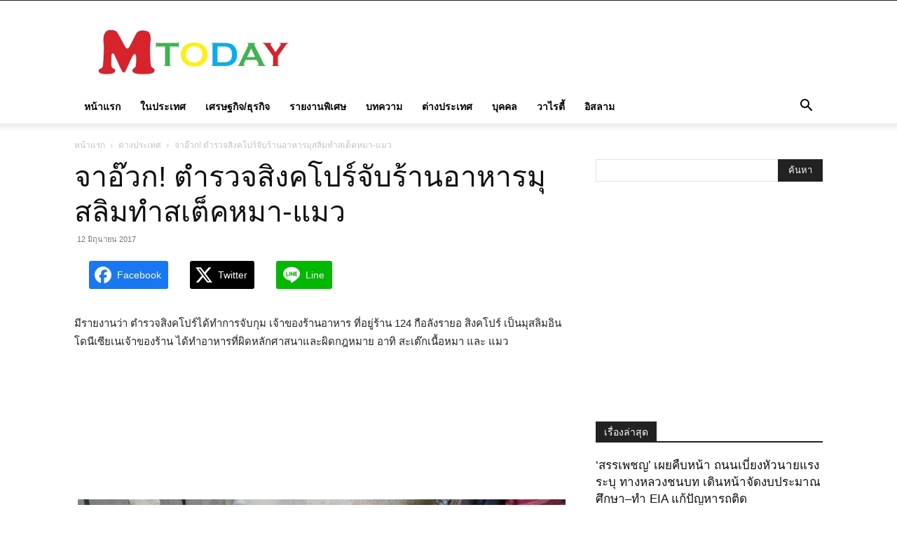

--- FILE ---
content_type: text/html; charset=UTF-8
request_url: https://www.mtoday.co.th/wp-admin/admin-ajax.php?td_theme_name=Newspaper&v=12.7.3
body_size: -461
content:
{"14656":444}

--- FILE ---
content_type: text/html; charset=utf-8
request_url: https://www.google.com/recaptcha/api2/aframe
body_size: 266
content:
<!DOCTYPE HTML><html><head><meta http-equiv="content-type" content="text/html; charset=UTF-8"></head><body><script nonce="iEPn8ot4Je00TZKzY-KiXw">/** Anti-fraud and anti-abuse applications only. See google.com/recaptcha */ try{var clients={'sodar':'https://pagead2.googlesyndication.com/pagead/sodar?'};window.addEventListener("message",function(a){try{if(a.source===window.parent){var b=JSON.parse(a.data);var c=clients[b['id']];if(c){var d=document.createElement('img');d.src=c+b['params']+'&rc='+(localStorage.getItem("rc::a")?sessionStorage.getItem("rc::b"):"");window.document.body.appendChild(d);sessionStorage.setItem("rc::e",parseInt(sessionStorage.getItem("rc::e")||0)+1);localStorage.setItem("rc::h",'1769257060015');}}}catch(b){}});window.parent.postMessage("_grecaptcha_ready", "*");}catch(b){}</script></body></html>

--- FILE ---
content_type: text/css
request_url: https://www.mtoday.co.th/wp-content/cache/fvm/min/1765787075-cssae18f6158af302a18f4a9c7556fe900ae47874fa359ce059db87de331a8da.css
body_size: -178
content:
@charset "UTF-8";
@font-face{font-display:swap;font-family:'multipurpose';src:url(https://www.mtoday.co.th/wp-content/plugins/td-composer/td-multi-purpose/images/icons/multipurpose.woff) format('woff');font-weight:400;font-style:normal}@font-face{font-family:'newspaper';src:url(https://www.mtoday.co.th/wp-content/themes/Newspaper/images/icons/newspaper.woff) format('woff');font-weight:400;font-style:normal;font-display:swap}@font-face{font-family:'newspaper-icons';src:url(https://www.mtoday.co.th/wp-content/plugins/td-composer/legacy/Newspaper/assets/images/icons/newspaper-icons.woff) format('woff');font-weight:400;font-style:normal;font-display:swap}